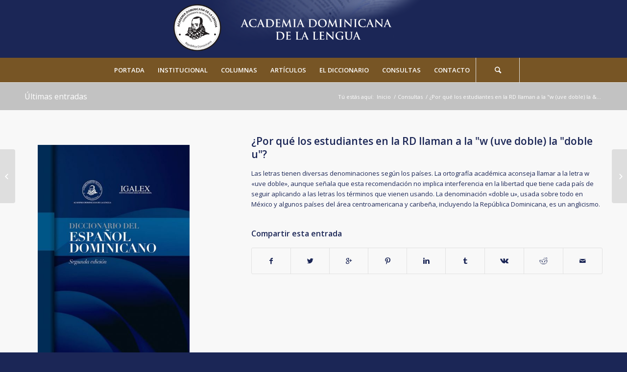

--- FILE ---
content_type: text/html; charset=UTF-8
request_url: https://academia.org.do/2015/01/02/por-que-los-estudiantes-en-la-rd-llaman-a-la-w-uve-doble-la-doble-u/
body_size: 14028
content:
<!DOCTYPE html>
<html lang="es" class="html_stretched responsive av-preloader-disabled av-default-lightbox  html_header_top html_logo_center html_bottom_nav_header html_menu_right html_large html_header_sticky html_header_shrinking_disabled html_mobile_menu_phone html_header_searchicon html_content_align_center html_header_unstick_top_disabled html_header_stretch html_minimal_header html_av-submenu-hidden html_av-submenu-display-hover html_av-overlay-side html_av-overlay-side-classic html_av-submenu-noclone html_entry_id_9181 av-no-preview html_text_menu_active ">
<head>
<meta charset="UTF-8" />
<meta name="robots" content="index, follow" />


<!-- mobile setting -->
<meta name="viewport" content="width=device-width, initial-scale=1, maximum-scale=1">

<!-- Scripts/CSS and wp_head hook -->
<title>¿Por qué los estudiantes en la RD llaman a la &quot;w (uve doble) la &quot;doble u&quot;? &#8211; Academia Dominicana de la Lengua</title>
<meta name='robots' content='max-image-preview:large' />
	<style>img:is([sizes="auto" i], [sizes^="auto," i]) { contain-intrinsic-size: 3000px 1500px }</style>
	<link rel="alternate" type="application/rss+xml" title="Academia Dominicana de la Lengua &raquo; Feed" href="https://academia.org.do/feed/" />
<link rel="alternate" type="application/rss+xml" title="Academia Dominicana de la Lengua &raquo; Feed de los comentarios" href="https://academia.org.do/comments/feed/" />
<link rel="alternate" type="application/rss+xml" title="Academia Dominicana de la Lengua &raquo; Comentario ¿Por qué los estudiantes en la RD llaman a la &quot;w (uve doble) la &quot;doble u&quot;? del feed" href="https://academia.org.do/2015/01/02/por-que-los-estudiantes-en-la-rd-llaman-a-la-w-uve-doble-la-doble-u/feed/" />

<!-- google webfont font replacement -->
<link rel='stylesheet' id='avia-google-webfont' href='//fonts.googleapis.com/css?family=Open+Sans:400,600' type='text/css' media='all'/> 
<script type="text/javascript">
/* <![CDATA[ */
window._wpemojiSettings = {"baseUrl":"https:\/\/s.w.org\/images\/core\/emoji\/16.0.1\/72x72\/","ext":".png","svgUrl":"https:\/\/s.w.org\/images\/core\/emoji\/16.0.1\/svg\/","svgExt":".svg","source":{"concatemoji":"https:\/\/academia.org.do\/wp-includes\/js\/wp-emoji-release.min.js?ver=6.8.3"}};
/*! This file is auto-generated */
!function(s,n){var o,i,e;function c(e){try{var t={supportTests:e,timestamp:(new Date).valueOf()};sessionStorage.setItem(o,JSON.stringify(t))}catch(e){}}function p(e,t,n){e.clearRect(0,0,e.canvas.width,e.canvas.height),e.fillText(t,0,0);var t=new Uint32Array(e.getImageData(0,0,e.canvas.width,e.canvas.height).data),a=(e.clearRect(0,0,e.canvas.width,e.canvas.height),e.fillText(n,0,0),new Uint32Array(e.getImageData(0,0,e.canvas.width,e.canvas.height).data));return t.every(function(e,t){return e===a[t]})}function u(e,t){e.clearRect(0,0,e.canvas.width,e.canvas.height),e.fillText(t,0,0);for(var n=e.getImageData(16,16,1,1),a=0;a<n.data.length;a++)if(0!==n.data[a])return!1;return!0}function f(e,t,n,a){switch(t){case"flag":return n(e,"\ud83c\udff3\ufe0f\u200d\u26a7\ufe0f","\ud83c\udff3\ufe0f\u200b\u26a7\ufe0f")?!1:!n(e,"\ud83c\udde8\ud83c\uddf6","\ud83c\udde8\u200b\ud83c\uddf6")&&!n(e,"\ud83c\udff4\udb40\udc67\udb40\udc62\udb40\udc65\udb40\udc6e\udb40\udc67\udb40\udc7f","\ud83c\udff4\u200b\udb40\udc67\u200b\udb40\udc62\u200b\udb40\udc65\u200b\udb40\udc6e\u200b\udb40\udc67\u200b\udb40\udc7f");case"emoji":return!a(e,"\ud83e\udedf")}return!1}function g(e,t,n,a){var r="undefined"!=typeof WorkerGlobalScope&&self instanceof WorkerGlobalScope?new OffscreenCanvas(300,150):s.createElement("canvas"),o=r.getContext("2d",{willReadFrequently:!0}),i=(o.textBaseline="top",o.font="600 32px Arial",{});return e.forEach(function(e){i[e]=t(o,e,n,a)}),i}function t(e){var t=s.createElement("script");t.src=e,t.defer=!0,s.head.appendChild(t)}"undefined"!=typeof Promise&&(o="wpEmojiSettingsSupports",i=["flag","emoji"],n.supports={everything:!0,everythingExceptFlag:!0},e=new Promise(function(e){s.addEventListener("DOMContentLoaded",e,{once:!0})}),new Promise(function(t){var n=function(){try{var e=JSON.parse(sessionStorage.getItem(o));if("object"==typeof e&&"number"==typeof e.timestamp&&(new Date).valueOf()<e.timestamp+604800&&"object"==typeof e.supportTests)return e.supportTests}catch(e){}return null}();if(!n){if("undefined"!=typeof Worker&&"undefined"!=typeof OffscreenCanvas&&"undefined"!=typeof URL&&URL.createObjectURL&&"undefined"!=typeof Blob)try{var e="postMessage("+g.toString()+"("+[JSON.stringify(i),f.toString(),p.toString(),u.toString()].join(",")+"));",a=new Blob([e],{type:"text/javascript"}),r=new Worker(URL.createObjectURL(a),{name:"wpTestEmojiSupports"});return void(r.onmessage=function(e){c(n=e.data),r.terminate(),t(n)})}catch(e){}c(n=g(i,f,p,u))}t(n)}).then(function(e){for(var t in e)n.supports[t]=e[t],n.supports.everything=n.supports.everything&&n.supports[t],"flag"!==t&&(n.supports.everythingExceptFlag=n.supports.everythingExceptFlag&&n.supports[t]);n.supports.everythingExceptFlag=n.supports.everythingExceptFlag&&!n.supports.flag,n.DOMReady=!1,n.readyCallback=function(){n.DOMReady=!0}}).then(function(){return e}).then(function(){var e;n.supports.everything||(n.readyCallback(),(e=n.source||{}).concatemoji?t(e.concatemoji):e.wpemoji&&e.twemoji&&(t(e.twemoji),t(e.wpemoji)))}))}((window,document),window._wpemojiSettings);
/* ]]> */
</script>
<style id='wp-emoji-styles-inline-css' type='text/css'>

	img.wp-smiley, img.emoji {
		display: inline !important;
		border: none !important;
		box-shadow: none !important;
		height: 1em !important;
		width: 1em !important;
		margin: 0 0.07em !important;
		vertical-align: -0.1em !important;
		background: none !important;
		padding: 0 !important;
	}
</style>
<link rel='stylesheet' id='wp-block-library-css' href='https://academia.org.do/wp-includes/css/dist/block-library/style.min.css?ver=6.8.3' type='text/css' media='all' />
<style id='classic-theme-styles-inline-css' type='text/css'>
/*! This file is auto-generated */
.wp-block-button__link{color:#fff;background-color:#32373c;border-radius:9999px;box-shadow:none;text-decoration:none;padding:calc(.667em + 2px) calc(1.333em + 2px);font-size:1.125em}.wp-block-file__button{background:#32373c;color:#fff;text-decoration:none}
</style>
<style id='global-styles-inline-css' type='text/css'>
:root{--wp--preset--aspect-ratio--square: 1;--wp--preset--aspect-ratio--4-3: 4/3;--wp--preset--aspect-ratio--3-4: 3/4;--wp--preset--aspect-ratio--3-2: 3/2;--wp--preset--aspect-ratio--2-3: 2/3;--wp--preset--aspect-ratio--16-9: 16/9;--wp--preset--aspect-ratio--9-16: 9/16;--wp--preset--color--black: #000000;--wp--preset--color--cyan-bluish-gray: #abb8c3;--wp--preset--color--white: #ffffff;--wp--preset--color--pale-pink: #f78da7;--wp--preset--color--vivid-red: #cf2e2e;--wp--preset--color--luminous-vivid-orange: #ff6900;--wp--preset--color--luminous-vivid-amber: #fcb900;--wp--preset--color--light-green-cyan: #7bdcb5;--wp--preset--color--vivid-green-cyan: #00d084;--wp--preset--color--pale-cyan-blue: #8ed1fc;--wp--preset--color--vivid-cyan-blue: #0693e3;--wp--preset--color--vivid-purple: #9b51e0;--wp--preset--gradient--vivid-cyan-blue-to-vivid-purple: linear-gradient(135deg,rgba(6,147,227,1) 0%,rgb(155,81,224) 100%);--wp--preset--gradient--light-green-cyan-to-vivid-green-cyan: linear-gradient(135deg,rgb(122,220,180) 0%,rgb(0,208,130) 100%);--wp--preset--gradient--luminous-vivid-amber-to-luminous-vivid-orange: linear-gradient(135deg,rgba(252,185,0,1) 0%,rgba(255,105,0,1) 100%);--wp--preset--gradient--luminous-vivid-orange-to-vivid-red: linear-gradient(135deg,rgba(255,105,0,1) 0%,rgb(207,46,46) 100%);--wp--preset--gradient--very-light-gray-to-cyan-bluish-gray: linear-gradient(135deg,rgb(238,238,238) 0%,rgb(169,184,195) 100%);--wp--preset--gradient--cool-to-warm-spectrum: linear-gradient(135deg,rgb(74,234,220) 0%,rgb(151,120,209) 20%,rgb(207,42,186) 40%,rgb(238,44,130) 60%,rgb(251,105,98) 80%,rgb(254,248,76) 100%);--wp--preset--gradient--blush-light-purple: linear-gradient(135deg,rgb(255,206,236) 0%,rgb(152,150,240) 100%);--wp--preset--gradient--blush-bordeaux: linear-gradient(135deg,rgb(254,205,165) 0%,rgb(254,45,45) 50%,rgb(107,0,62) 100%);--wp--preset--gradient--luminous-dusk: linear-gradient(135deg,rgb(255,203,112) 0%,rgb(199,81,192) 50%,rgb(65,88,208) 100%);--wp--preset--gradient--pale-ocean: linear-gradient(135deg,rgb(255,245,203) 0%,rgb(182,227,212) 50%,rgb(51,167,181) 100%);--wp--preset--gradient--electric-grass: linear-gradient(135deg,rgb(202,248,128) 0%,rgb(113,206,126) 100%);--wp--preset--gradient--midnight: linear-gradient(135deg,rgb(2,3,129) 0%,rgb(40,116,252) 100%);--wp--preset--font-size--small: 13px;--wp--preset--font-size--medium: 20px;--wp--preset--font-size--large: 36px;--wp--preset--font-size--x-large: 42px;--wp--preset--spacing--20: 0.44rem;--wp--preset--spacing--30: 0.67rem;--wp--preset--spacing--40: 1rem;--wp--preset--spacing--50: 1.5rem;--wp--preset--spacing--60: 2.25rem;--wp--preset--spacing--70: 3.38rem;--wp--preset--spacing--80: 5.06rem;--wp--preset--shadow--natural: 6px 6px 9px rgba(0, 0, 0, 0.2);--wp--preset--shadow--deep: 12px 12px 50px rgba(0, 0, 0, 0.4);--wp--preset--shadow--sharp: 6px 6px 0px rgba(0, 0, 0, 0.2);--wp--preset--shadow--outlined: 6px 6px 0px -3px rgba(255, 255, 255, 1), 6px 6px rgba(0, 0, 0, 1);--wp--preset--shadow--crisp: 6px 6px 0px rgba(0, 0, 0, 1);}:where(.is-layout-flex){gap: 0.5em;}:where(.is-layout-grid){gap: 0.5em;}body .is-layout-flex{display: flex;}.is-layout-flex{flex-wrap: wrap;align-items: center;}.is-layout-flex > :is(*, div){margin: 0;}body .is-layout-grid{display: grid;}.is-layout-grid > :is(*, div){margin: 0;}:where(.wp-block-columns.is-layout-flex){gap: 2em;}:where(.wp-block-columns.is-layout-grid){gap: 2em;}:where(.wp-block-post-template.is-layout-flex){gap: 1.25em;}:where(.wp-block-post-template.is-layout-grid){gap: 1.25em;}.has-black-color{color: var(--wp--preset--color--black) !important;}.has-cyan-bluish-gray-color{color: var(--wp--preset--color--cyan-bluish-gray) !important;}.has-white-color{color: var(--wp--preset--color--white) !important;}.has-pale-pink-color{color: var(--wp--preset--color--pale-pink) !important;}.has-vivid-red-color{color: var(--wp--preset--color--vivid-red) !important;}.has-luminous-vivid-orange-color{color: var(--wp--preset--color--luminous-vivid-orange) !important;}.has-luminous-vivid-amber-color{color: var(--wp--preset--color--luminous-vivid-amber) !important;}.has-light-green-cyan-color{color: var(--wp--preset--color--light-green-cyan) !important;}.has-vivid-green-cyan-color{color: var(--wp--preset--color--vivid-green-cyan) !important;}.has-pale-cyan-blue-color{color: var(--wp--preset--color--pale-cyan-blue) !important;}.has-vivid-cyan-blue-color{color: var(--wp--preset--color--vivid-cyan-blue) !important;}.has-vivid-purple-color{color: var(--wp--preset--color--vivid-purple) !important;}.has-black-background-color{background-color: var(--wp--preset--color--black) !important;}.has-cyan-bluish-gray-background-color{background-color: var(--wp--preset--color--cyan-bluish-gray) !important;}.has-white-background-color{background-color: var(--wp--preset--color--white) !important;}.has-pale-pink-background-color{background-color: var(--wp--preset--color--pale-pink) !important;}.has-vivid-red-background-color{background-color: var(--wp--preset--color--vivid-red) !important;}.has-luminous-vivid-orange-background-color{background-color: var(--wp--preset--color--luminous-vivid-orange) !important;}.has-luminous-vivid-amber-background-color{background-color: var(--wp--preset--color--luminous-vivid-amber) !important;}.has-light-green-cyan-background-color{background-color: var(--wp--preset--color--light-green-cyan) !important;}.has-vivid-green-cyan-background-color{background-color: var(--wp--preset--color--vivid-green-cyan) !important;}.has-pale-cyan-blue-background-color{background-color: var(--wp--preset--color--pale-cyan-blue) !important;}.has-vivid-cyan-blue-background-color{background-color: var(--wp--preset--color--vivid-cyan-blue) !important;}.has-vivid-purple-background-color{background-color: var(--wp--preset--color--vivid-purple) !important;}.has-black-border-color{border-color: var(--wp--preset--color--black) !important;}.has-cyan-bluish-gray-border-color{border-color: var(--wp--preset--color--cyan-bluish-gray) !important;}.has-white-border-color{border-color: var(--wp--preset--color--white) !important;}.has-pale-pink-border-color{border-color: var(--wp--preset--color--pale-pink) !important;}.has-vivid-red-border-color{border-color: var(--wp--preset--color--vivid-red) !important;}.has-luminous-vivid-orange-border-color{border-color: var(--wp--preset--color--luminous-vivid-orange) !important;}.has-luminous-vivid-amber-border-color{border-color: var(--wp--preset--color--luminous-vivid-amber) !important;}.has-light-green-cyan-border-color{border-color: var(--wp--preset--color--light-green-cyan) !important;}.has-vivid-green-cyan-border-color{border-color: var(--wp--preset--color--vivid-green-cyan) !important;}.has-pale-cyan-blue-border-color{border-color: var(--wp--preset--color--pale-cyan-blue) !important;}.has-vivid-cyan-blue-border-color{border-color: var(--wp--preset--color--vivid-cyan-blue) !important;}.has-vivid-purple-border-color{border-color: var(--wp--preset--color--vivid-purple) !important;}.has-vivid-cyan-blue-to-vivid-purple-gradient-background{background: var(--wp--preset--gradient--vivid-cyan-blue-to-vivid-purple) !important;}.has-light-green-cyan-to-vivid-green-cyan-gradient-background{background: var(--wp--preset--gradient--light-green-cyan-to-vivid-green-cyan) !important;}.has-luminous-vivid-amber-to-luminous-vivid-orange-gradient-background{background: var(--wp--preset--gradient--luminous-vivid-amber-to-luminous-vivid-orange) !important;}.has-luminous-vivid-orange-to-vivid-red-gradient-background{background: var(--wp--preset--gradient--luminous-vivid-orange-to-vivid-red) !important;}.has-very-light-gray-to-cyan-bluish-gray-gradient-background{background: var(--wp--preset--gradient--very-light-gray-to-cyan-bluish-gray) !important;}.has-cool-to-warm-spectrum-gradient-background{background: var(--wp--preset--gradient--cool-to-warm-spectrum) !important;}.has-blush-light-purple-gradient-background{background: var(--wp--preset--gradient--blush-light-purple) !important;}.has-blush-bordeaux-gradient-background{background: var(--wp--preset--gradient--blush-bordeaux) !important;}.has-luminous-dusk-gradient-background{background: var(--wp--preset--gradient--luminous-dusk) !important;}.has-pale-ocean-gradient-background{background: var(--wp--preset--gradient--pale-ocean) !important;}.has-electric-grass-gradient-background{background: var(--wp--preset--gradient--electric-grass) !important;}.has-midnight-gradient-background{background: var(--wp--preset--gradient--midnight) !important;}.has-small-font-size{font-size: var(--wp--preset--font-size--small) !important;}.has-medium-font-size{font-size: var(--wp--preset--font-size--medium) !important;}.has-large-font-size{font-size: var(--wp--preset--font-size--large) !important;}.has-x-large-font-size{font-size: var(--wp--preset--font-size--x-large) !important;}
:where(.wp-block-post-template.is-layout-flex){gap: 1.25em;}:where(.wp-block-post-template.is-layout-grid){gap: 1.25em;}
:where(.wp-block-columns.is-layout-flex){gap: 2em;}:where(.wp-block-columns.is-layout-grid){gap: 2em;}
:root :where(.wp-block-pullquote){font-size: 1.5em;line-height: 1.6;}
</style>
<link rel='stylesheet' id='avia-grid-css' href='https://academia.org.do/wp-content/themes/academia/css/grid.css?ver=4.2' type='text/css' media='all' />
<link rel='stylesheet' id='avia-base-css' href='https://academia.org.do/wp-content/themes/academia/css/base.css?ver=4.2' type='text/css' media='all' />
<link rel='stylesheet' id='avia-layout-css' href='https://academia.org.do/wp-content/themes/academia/css/layout.css?ver=4.2' type='text/css' media='all' />
<link rel='stylesheet' id='avia-scs-css' href='https://academia.org.do/wp-content/themes/academia/css/shortcodes.css?ver=4.2' type='text/css' media='all' />
<link rel='stylesheet' id='avia-popup-css-css' href='https://academia.org.do/wp-content/themes/academia/js/aviapopup/magnific-popup.css?ver=4.2' type='text/css' media='screen' />
<link rel='stylesheet' id='avia-print-css' href='https://academia.org.do/wp-content/themes/academia/css/print.css?ver=4.2' type='text/css' media='print' />
<link rel='stylesheet' id='avia-dynamic-css' href='https://academia.org.do/wp-content/uploads/dynamic_avia/academia.css?ver=5aa80a300165d' type='text/css' media='all' />
<link rel='stylesheet' id='avia-custom-css' href='https://academia.org.do/wp-content/themes/academia/css/custom.css?ver=4.2' type='text/css' media='all' />
<link rel='stylesheet' id='timeline-twitter-feed-frontend-css' href='https://academia.org.do/wp-content/plugins/timeline-twitter-feed/res/css/timeline-twitter-feed-frontend.css?ver=1.3' type='text/css' media='all' />
<script type="text/javascript" src="https://academia.org.do/wp-includes/js/jquery/jquery.min.js?ver=3.7.1" id="jquery-core-js"></script>
<script type="text/javascript" src="https://academia.org.do/wp-includes/js/jquery/jquery-migrate.min.js?ver=3.4.1" id="jquery-migrate-js"></script>
<script type="text/javascript" src="https://academia.org.do/wp-content/themes/academia/js/avia-compat.js?ver=4.2" id="avia-compat-js"></script>
<link rel="https://api.w.org/" href="https://academia.org.do/wp-json/" /><link rel="alternate" title="JSON" type="application/json" href="https://academia.org.do/wp-json/wp/v2/posts/9181" /><link rel="EditURI" type="application/rsd+xml" title="RSD" href="https://academia.org.do/xmlrpc.php?rsd" />
<meta name="generator" content="WordPress 6.8.3" />
<link rel="canonical" href="https://academia.org.do/2015/01/02/por-que-los-estudiantes-en-la-rd-llaman-a-la-w-uve-doble-la-doble-u/" />
<link rel='shortlink' href='https://academia.org.do/?p=9181' />
<link rel="alternate" title="oEmbed (JSON)" type="application/json+oembed" href="https://academia.org.do/wp-json/oembed/1.0/embed?url=https%3A%2F%2Facademia.org.do%2F2015%2F01%2F02%2Fpor-que-los-estudiantes-en-la-rd-llaman-a-la-w-uve-doble-la-doble-u%2F" />
<link rel="alternate" title="oEmbed (XML)" type="text/xml+oembed" href="https://academia.org.do/wp-json/oembed/1.0/embed?url=https%3A%2F%2Facademia.org.do%2F2015%2F01%2F02%2Fpor-que-los-estudiantes-en-la-rd-llaman-a-la-w-uve-doble-la-doble-u%2F&#038;format=xml" />
<!-- Stream WordPress user activity plugin v3.9.3 -->
<script type="text/javascript">!function(d,s,id){var js,fjs=d.getElementsByTagName(s)[0];if(!d.getElementById(id)){js=d.createElement(s);js.id=id;js.src="//platform.twitter.com/widgets.js";fjs.parentNode.insertBefore(js,fjs);}}(document,"script","twitter-wjs");</script><link rel="profile" href="http://gmpg.org/xfn/11" />
<link rel="alternate" type="application/rss+xml" title="Academia Dominicana de la Lengua RSS2 Feed" href="https://academia.org.do/feed/" />
<link rel="pingback" href="https://academia.org.do/xmlrpc.php" />
<!--[if lt IE 9]><script src="https://academia.org.do/wp-content/themes/academia/js/html5shiv.js"></script><![endif]-->



<!--
Debugging Info for Theme support: 

Theme: Academia
Version: 4.2
Installed: academia
AviaFramework Version: 4.6
AviaBuilder Version: 0.9.5
ML:1024-PU:62-PLA:9
WP:6.8.3
Updates: disabled
-->

<style type='text/css'>
@font-face {font-family: 'entypo-fontello'; font-weight: normal; font-style: normal;
src: url('https://academia.org.do/wp-content/themes/academia/config-templatebuilder/avia-template-builder/assets/fonts/entypo-fontello.eot?v=3');
src: url('https://academia.org.do/wp-content/themes/academia/config-templatebuilder/avia-template-builder/assets/fonts/entypo-fontello.eot?v=3#iefix') format('embedded-opentype'), 
url('https://academia.org.do/wp-content/themes/academia/config-templatebuilder/avia-template-builder/assets/fonts/entypo-fontello.woff?v=3') format('woff'), 
url('https://academia.org.do/wp-content/themes/academia/config-templatebuilder/avia-template-builder/assets/fonts/entypo-fontello.ttf?v=3') format('truetype'), 
url('https://academia.org.do/wp-content/themes/academia/config-templatebuilder/avia-template-builder/assets/fonts/entypo-fontello.svg?v=3#entypo-fontello') format('svg');
} #top .avia-font-entypo-fontello, body .avia-font-entypo-fontello, html body [data-av_iconfont='entypo-fontello']:before{ font-family: 'entypo-fontello'; }
</style>
</head>


<body id="top" class="wp-singular post-template-default single single-post postid-9181 single-format-standard wp-theme-academia stretched open_sans no_sidebar_border do-etfw" itemscope="itemscope" itemtype="https://schema.org/WebPage" >

	
	
<header id='header' class='all_colors header_color dark_bg_color  av_header_top av_logo_center av_bottom_nav_header av_menu_right av_large av_header_sticky av_header_shrinking_disabled av_header_stretch av_mobile_menu_phone av_header_searchicon av_header_unstick_top_disabled av_seperator_big_border av_minimal_header'  role="banner" itemscope="itemscope" itemtype="https://schema.org/WPHeader" >

		<div  id='header_main' class='container_wrap container_wrap_logo'><p style="overflow: auto; position: fixed; height: 0pt; width: 0pt">			
	
        <div class='container av-logo-container'><div class='inner-container'><span class='logo'><a href='https://academia.org.do/'><img height='100' width='300' src='https://academia.org.do/wp-content/uploads/2018/01/headeracadamia64.png' alt='Academia Dominicana de la Lengua' /></a></span></div></div><div id='header_main_alternate' class='container_wrap'><div class='container'><nav class='main_menu' data-selectname='Selecciona una página'  role="navigation" itemscope="itemscope" itemtype="https://schema.org/SiteNavigationElement" ><div class="avia-menu av-main-nav-wrap"><ul id="avia-menu" class="menu av-main-nav"><li id="menu-item-25" class="menu-item menu-item-type-post_type menu-item-object-page menu-item-home menu-item-top-level menu-item-top-level-1"><a href="https://academia.org.do/" itemprop="url"><span class="avia-bullet"></span><span class="avia-menu-text">PORTADA</span><span class="avia-menu-fx"><span class="avia-arrow-wrap"><span class="avia-arrow"></span></span></span></a></li>
<li id="menu-item-11727" class="menu-item menu-item-type-custom menu-item-object-custom menu-item-has-children menu-item-mega-parent  menu-item-top-level menu-item-top-level-2"><a href="#" itemprop="url"><span class="avia-bullet"></span><span class="avia-menu-text">INSTITUCIONAL</span><span class="avia-menu-fx"><span class="avia-arrow-wrap"><span class="avia-arrow"></span></span></span></a>
<div class='avia_mega_div avia_mega6 twelve units'>

<ul class="sub-menu">
	<li id="menu-item-11716" class="menu-item menu-item-type-post_type menu-item-object-page avia_mega_menu_columns_6 three units  avia_mega_menu_columns_first"><span class='mega_menu_title heading-color av-special-font'><a href='https://academia.org.do/historia/'>Historia</a></span></li>
	<li id="menu-item-11752" class="menu-item menu-item-type-post_type menu-item-object-page avia_mega_menu_columns_6 three units "><span class='mega_menu_title heading-color av-special-font'><a href='https://academia.org.do/institucional/fundadores/'>Fundadores</a></span></li>
	<li id="menu-item-11753" class="menu-item menu-item-type-post_type menu-item-object-page avia_mega_menu_columns_6 three units "><span class='mega_menu_title heading-color av-special-font'><a href='https://academia.org.do/institucional/sucesion-academica/'>Sucesión académica</a></span></li>
	<li id="menu-item-11754" class="menu-item menu-item-type-post_type menu-item-object-page avia_mega_menu_columns_6 three units "><span class='mega_menu_title heading-color av-special-font'><a href='https://academia.org.do/director-de-la-academia/'>Director de la Academia</a></span></li>
	<li id="menu-item-11755" class="menu-item menu-item-type-post_type menu-item-object-page avia_mega_menu_columns_6 three units "><span class='mega_menu_title heading-color av-special-font'><a href='https://academia.org.do/institucional/miembros-de-numero/'>Miembros de número (por antigüedad)</a></span></li>
	<li id="menu-item-11756" class="menu-item menu-item-type-post_type menu-item-object-page avia_mega_menu_columns_6 three units avia_mega_menu_columns_last"><span class='mega_menu_title heading-color av-special-font'><a href='https://academia.org.do/institucional/miembros-correspondientes/'>Miembros correspondientes</a></span></li>

</ul><ul class="sub-menu avia_mega_hr">
	<li id="menu-item-11757" class="menu-item menu-item-type-post_type menu-item-object-page avia_mega_menu_columns_1 three units avia_mega_menu_columns_last avia_mega_menu_columns_first"><span class='mega_menu_title heading-color av-special-font'><a href='https://academia.org.do/patrocinio/'>Patrocinio</a></span></li>
</ul>

</div>
</li>
<li id="menu-item-11728" class="menu-item menu-item-type-custom menu-item-object-custom menu-item-has-children menu-item-mega-parent  menu-item-top-level menu-item-top-level-3"><a href="#" itemprop="url"><span class="avia-bullet"></span><span class="avia-menu-text">COLUMNAS</span><span class="avia-menu-fx"><span class="avia-arrow-wrap"><span class="avia-arrow"></span></span></span></a>
<div class='avia_mega_div avia_mega4 twelve units'>

<ul class="sub-menu">
	<li id="menu-item-11703" class="menu-item menu-item-type-taxonomy menu-item-object-category avia_mega_menu_columns_4 three units  avia_mega_menu_columns_first"><span class='mega_menu_title heading-color av-special-font'><a href='https://academia.org.do/category/de-palabra-en-palabra/'>De palabra en palabra</a></span></li>
	<li id="menu-item-11704" class="menu-item menu-item-type-taxonomy menu-item-object-category avia_mega_menu_columns_4 three units "><span class='mega_menu_title heading-color av-special-font'><a href='https://academia.org.do/category/nuestro-idioma/'>Nuestro idioma</a></span></li>
	<li id="menu-item-11705" class="menu-item menu-item-type-taxonomy menu-item-object-category avia_mega_menu_columns_4 three units "><span class='mega_menu_title heading-color av-special-font'><a href='https://academia.org.do/category/ene-voces-del-espanol/'>Eñe &#8211; voces del español</a></span></li>
	<li id="menu-item-11706" class="menu-item menu-item-type-taxonomy menu-item-object-category avia_mega_menu_columns_4 three units avia_mega_menu_columns_last"><span class='mega_menu_title heading-color av-special-font'><a href='https://academia.org.do/category/ortoescritura/'>Ortoescritura</a></span></li>
</ul>

</div>
</li>
<li id="menu-item-11696" class="menu-item menu-item-type-taxonomy menu-item-object-category menu-item-top-level menu-item-top-level-4"><a href="https://academia.org.do/category/articulos/" itemprop="url"><span class="avia-bullet"></span><span class="avia-menu-text">ARTÍCULOS</span><span class="avia-menu-fx"><span class="avia-arrow-wrap"><span class="avia-arrow"></span></span></span></a></li>
<li id="menu-item-11758" class="menu-item menu-item-type-post_type menu-item-object-page menu-item-has-children menu-item-mega-parent  menu-item-top-level menu-item-top-level-5"><a href="https://academia.org.do/consultas/" itemprop="url"><span class="avia-bullet"></span><span class="avia-menu-text">EL DICCIONARIO</span><span class="avia-menu-fx"><span class="avia-arrow-wrap"><span class="avia-arrow"></span></span></span></a>
<div class='avia_mega_div avia_mega3 nine units'>

<ul class="sub-menu">
	<li id="menu-item-11759" class="menu-item menu-item-type-post_type menu-item-object-page avia_mega_menu_columns_3 three units  avia_mega_menu_columns_first"><span class='mega_menu_title heading-color av-special-font'><a href='https://academia.org.do/consultas/historia/'>Historia</a></span></li>
	<li id="menu-item-11761" class="menu-item menu-item-type-post_type menu-item-object-page avia_mega_menu_columns_3 three units "><span class='mega_menu_title heading-color av-special-font'><a href='https://academia.org.do/consultas/presentacion/'>Presentación</a></span></li>
	<li id="menu-item-11760" class="menu-item menu-item-type-post_type menu-item-object-page avia_mega_menu_columns_3 three units avia_mega_menu_columns_last"><span class='mega_menu_title heading-color av-special-font'><a href='https://academia.org.do/consultas/noticias/'>Noticias</a></span></li>
</ul>

</div>
</li>
<li id="menu-item-11695" class="menu-item menu-item-type-taxonomy menu-item-object-category current-post-ancestor current-menu-parent current-post-parent menu-item-top-level menu-item-top-level-6"><a href="https://academia.org.do/category/consultas-2/" itemprop="url"><span class="avia-bullet"></span><span class="avia-menu-text">CONSULTAS</span><span class="avia-menu-fx"><span class="avia-arrow-wrap"><span class="avia-arrow"></span></span></span></a></li>
<li id="menu-item-11751" class="menu-item menu-item-type-post_type menu-item-object-page menu-item-top-level menu-item-top-level-7"><a href="https://academia.org.do/contacto/" itemprop="url"><span class="avia-bullet"></span><span class="avia-menu-text">CONTACTO</span><span class="avia-menu-fx"><span class="avia-arrow-wrap"><span class="avia-arrow"></span></span></span></a></li>
<li id="menu-item-search" class="noMobile menu-item menu-item-search-dropdown menu-item-avia-special">
							<a href="?s=" data-avia-search-tooltip="

&lt;form action=&quot;https://academia.org.do/&quot; id=&quot;searchform&quot; method=&quot;get&quot; class=&quot;&quot;&gt;
	&lt;div&gt;
		&lt;input type=&quot;submit&quot; value=&quot;&quot; id=&quot;searchsubmit&quot; class=&quot;button avia-font-entypo-fontello&quot; /&gt;
		&lt;input type=&quot;text&quot; id=&quot;s&quot; name=&quot;s&quot; value=&quot;&quot; placeholder='Buscar' /&gt;
			&lt;/div&gt;
&lt;/form&gt;" aria-hidden='true' data-av_icon='' data-av_iconfont='entypo-fontello'><span class="avia_hidden_link_text">Buscar</span></a>
	        		   </li><li class="av-burger-menu-main menu-item-avia-special ">
	        			<a href="#">
							<span class="av-hamburger av-hamburger--spin av-js-hamburger">
					        <span class="av-hamburger-box">
						          <span class="av-hamburger-inner"></span>
						          <strong>Menú</strong>
					        </span>
							</span>
						</a>
	        		   </li></ul></div></nav></div> </div> 
		<!-- end container_wrap-->
		</div>
		
		<div class='header_bg'></div>

<!-- end header -->
</header>		
	<div id='main' class='all_colors' data-scroll-offset='116'>
	<div class='stretch_full container_wrap alternate_color light_bg_color title_container'><div class='container'><strong class='main-title entry-title'><a href='https://academia.org.do/' rel='bookmark' title='Enlace permanente: Últimas entradas'  itemprop="headline" >Últimas entradas</a></strong><div class="breadcrumb breadcrumbs avia-breadcrumbs"><div class="breadcrumb-trail" xmlns:v="https://rdf.data-vocabulary.org/#"><span class="trail-before"><span class="breadcrumb-title">Tú estás aquí:</span></span> <a href="https://academia.org.do" title="Academia Dominicana de la Lengua" rel="home" class="trail-begin">Inicio</a> <span class="sep">/</span> <span><a rel="v:url" property="v:title" href="https://academia.org.do/category/consultas-2/">Consultas</a></span> <span class="sep">/</span> <span class="trail-end">¿Por qué los estudiantes en la RD llaman a la &quot;w (uve doble) la &...</span></div></div></div></div>
		<div class='container_wrap container_wrap_first main_color sidebar_left'>

			<div class='container template-blog template-single-blog '>

				<main class='content units av-content-small  av-blog-meta-author-disabled av-blog-meta-comments-disabled av-blog-meta-category-disabled av-blog-meta-date-disabled av-blog-meta-html-info-disabled av-blog-meta-tag-disabled'  role="main" itemscope="itemscope" itemtype="https://schema.org/Blog" >

                    <article class='post-entry post-entry-type-standard post-entry-9181 post-loop-1 post-parity-odd post-entry-last single-big  post-9181 post type-post status-publish format-standard hentry category-consultas-2'  itemscope="itemscope" itemtype="https://schema.org/BlogPosting" itemprop="blogPost" ><div class='blog-meta'></div><div class='entry-content-wrapper clearfix standard-content'><header class="entry-content-header"><h1 class='post-title entry-title'  itemprop="headline" >	<a href='https://academia.org.do/2015/01/02/por-que-los-estudiantes-en-la-rd-llaman-a-la-w-uve-doble-la-doble-u/' rel='bookmark' title='Enlace permanente: ¿Por qué los estudiantes en la RD llaman a la &quot;w (uve doble) la &quot;doble u&quot;?'>¿Por qué los estudiantes en la RD llaman a la &quot;w (uve doble) la &quot;doble u&quot;?			<span class='post-format-icon minor-meta'></span>	</a></h1><span class='post-meta-infos'><time class='date-container minor-meta updated' >enero 2, 2015</time><span class='text-sep text-sep-date'>/</span><span class="blog-categories minor-meta">en <a href="https://academia.org.do/category/consultas-2/" rel="tag">Consultas</a> </span><span class="text-sep text-sep-cat">/</span><span class="blog-author minor-meta">por <span class="entry-author-link" ><span class="vcard author"><span class="fn"><a href="https://academia.org.do/author/fguzman/" title="Entradas de fguzman" rel="author">fguzman</a></span></span></span></span></span></header><div class="entry-content"  itemprop="text" ><p>Las letras tienen diversas denominaciones según los países. La ortografía académica aconseja llamar a la letra w «uve doble», aunque señala que esta recomendación no implica interferencia en la libertad que tiene cada país de seguir aplicando a las letras los términos que vienen usando. La denominación «doble u», usada sobre todo en México y algunos países del área centroamericana y caribeña, incluyendo la República Dominicana, es un anglicismo.</p>
</div><footer class="entry-footer"><div class='av-share-box'><h5 class='av-share-link-description'>Compartir esta entrada</h5><ul class='av-share-box-list noLightbox'><li class='av-share-link av-social-link-facebook' ><a target='_blank' href='http://www.facebook.com/sharer.php?u=https://academia.org.do/2015/01/02/por-que-los-estudiantes-en-la-rd-llaman-a-la-w-uve-doble-la-doble-u/&amp;t=%C2%BFPor%20qu%C3%A9%20los%20estudiantes%20en%20la%20RD%20llaman%20a%20la%20%22w%20%28uve%20doble%29%20la%20%22doble%20u%22%3F' aria-hidden='true' data-av_icon='' data-av_iconfont='entypo-fontello' title='' data-avia-related-tooltip='Compartir en Facebook'><span class='avia_hidden_link_text'>Compartir en Facebook</span></a></li><li class='av-share-link av-social-link-twitter' ><a target='_blank' href='https://twitter.com/share?text=%C2%BFPor%20qu%C3%A9%20los%20estudiantes%20en%20la%20RD%20llaman%20a%20la%20%22w%20%28uve%20doble%29%20la%20%22doble%20u%22%3F&url=https://academia.org.do/?p=9181' aria-hidden='true' data-av_icon='' data-av_iconfont='entypo-fontello' title='' data-avia-related-tooltip='Compartir en Twitter'><span class='avia_hidden_link_text'>Compartir en Twitter</span></a></li><li class='av-share-link av-social-link-gplus' ><a target='_blank' href='https://plus.google.com/share?url=https://academia.org.do/2015/01/02/por-que-los-estudiantes-en-la-rd-llaman-a-la-w-uve-doble-la-doble-u/' aria-hidden='true' data-av_icon='' data-av_iconfont='entypo-fontello' title='' data-avia-related-tooltip='Compartir en Google+'><span class='avia_hidden_link_text'>Compartir en Google+</span></a></li><li class='av-share-link av-social-link-pinterest' ><a target='_blank' href='http://pinterest.com/pin/create/button/?url=https%3A%2F%2Facademia.org.do%2F2015%2F01%2F02%2Fpor-que-los-estudiantes-en-la-rd-llaman-a-la-w-uve-doble-la-doble-u%2F&amp;description=%C2%BFPor%20qu%C3%A9%20los%20estudiantes%20en%20la%20RD%20llaman%20a%20la%20%22w%20%28uve%20doble%29%20la%20%22doble%20u%22%3F&amp;media=' aria-hidden='true' data-av_icon='' data-av_iconfont='entypo-fontello' title='' data-avia-related-tooltip='Compartir en Pinterest'><span class='avia_hidden_link_text'>Compartir en Pinterest</span></a></li><li class='av-share-link av-social-link-linkedin' ><a target='_blank' href='http://linkedin.com/shareArticle?mini=true&amp;title=%C2%BFPor%20qu%C3%A9%20los%20estudiantes%20en%20la%20RD%20llaman%20a%20la%20%22w%20%28uve%20doble%29%20la%20%22doble%20u%22%3F&amp;url=https://academia.org.do/2015/01/02/por-que-los-estudiantes-en-la-rd-llaman-a-la-w-uve-doble-la-doble-u/' aria-hidden='true' data-av_icon='' data-av_iconfont='entypo-fontello' title='' data-avia-related-tooltip='Compartir en Linkedin'><span class='avia_hidden_link_text'>Compartir en Linkedin</span></a></li><li class='av-share-link av-social-link-tumblr' ><a target='_blank' href='http://www.tumblr.com/share/link?url=https%3A%2F%2Facademia.org.do%2F2015%2F01%2F02%2Fpor-que-los-estudiantes-en-la-rd-llaman-a-la-w-uve-doble-la-doble-u%2F&amp;name=%C2%BFPor%20qu%C3%A9%20los%20estudiantes%20en%20la%20RD%20llaman%20a%20la%20%22w%20%28uve%20doble%29%20la%20%22doble%20u%22%3F&amp;description=Las%20letras%20tienen%20diversas%20denominaciones%20seg%C3%BAn%20los%20pa%C3%ADses.%20La%20ortograf%C3%ADa%20acad%C3%A9mica%20aconseja%20llamar%20a%20la%20letra%20w%20%C2%ABuve%20doble%C2%BB%2C%20aunque%20se%C3%B1ala%20que%20esta%20recomendaci%C3%B3n%20no%20implica%20interferencia%20en%20la%20libertad%20que%20tiene%20cada%20pa%C3%ADs%20de%20seguir%20aplicando%20a%20las%20letras%20los%20t%C3%A9rminos%20que%20vienen%20usando.%20La%20denominaci%C3%B3n%20%C2%ABdoble%20u%C2%BB%2C%20usada%20sobre%20todo%20en%20M%C3%A9xico%20y%20%5B%E2%80%A6%5D' aria-hidden='true' data-av_icon='' data-av_iconfont='entypo-fontello' title='' data-avia-related-tooltip='Compartir en Tumblr'><span class='avia_hidden_link_text'>Compartir en Tumblr</span></a></li><li class='av-share-link av-social-link-vk' ><a target='_blank' href='http://vk.com/share.php?url=https://academia.org.do/2015/01/02/por-que-los-estudiantes-en-la-rd-llaman-a-la-w-uve-doble-la-doble-u/' aria-hidden='true' data-av_icon='' data-av_iconfont='entypo-fontello' title='' data-avia-related-tooltip='Compartir en Vk'><span class='avia_hidden_link_text'>Compartir en Vk</span></a></li><li class='av-share-link av-social-link-reddit' ><a target='_blank' href='http://reddit.com/submit?url=https://academia.org.do/2015/01/02/por-que-los-estudiantes-en-la-rd-llaman-a-la-w-uve-doble-la-doble-u/&amp;title=%C2%BFPor%20qu%C3%A9%20los%20estudiantes%20en%20la%20RD%20llaman%20a%20la%20%22w%20%28uve%20doble%29%20la%20%22doble%20u%22%3F' aria-hidden='true' data-av_icon='' data-av_iconfont='entypo-fontello' title='' data-avia-related-tooltip='Compartir en Reddit'><span class='avia_hidden_link_text'>Compartir en Reddit</span></a></li><li class='av-share-link av-social-link-mail' ><a  href='mailto:?subject=%C2%BFPor%20qu%C3%A9%20los%20estudiantes%20en%20la%20RD%20llaman%20a%20la%20%22w%20%28uve%20doble%29%20la%20%22doble%20u%22%3F&amp;body=https://academia.org.do/2015/01/02/por-que-los-estudiantes-en-la-rd-llaman-a-la-w-uve-doble-la-doble-u/' aria-hidden='true' data-av_icon='' data-av_iconfont='entypo-fontello' title='' data-avia-related-tooltip='Compartir por correo'><span class='avia_hidden_link_text'>Compartir por correo</span></a></li></ul></div></footer><div class='post_delimiter'></div></div><div class='post_author_timeline'></div><span class='hidden'>
			<span class='av-structured-data'  itemscope="itemscope" itemtype="https://schema.org/ImageObject"  itemprop='image'>
					   <span itemprop='url' >https://academia.org.do/wp-content/uploads/2018/01/headeracadamia64.png</span>
					   <span itemprop='height' >0</span>
					   <span itemprop='width' >0</span>
				  </span><span class='av-structured-data'  itemprop="publisher" itemtype="https://schema.org/Organization" itemscope="itemscope" >
				<span itemprop='name'>fguzman</span>
				<span itemprop='logo' itemscope itemtype='http://schema.org/ImageObject'>
				   <span itemprop='url'>https://academia.org.do/wp-content/uploads/2018/01/headeracadamia64.png</span>
				 </span>
			  </span><span class='av-structured-data'  itemprop="author" itemscope="itemscope" itemtype="https://schema.org/Person" ><span itemprop='name'>fguzman</span></span><span class='av-structured-data'  itemprop="datePublished" datetime="2015-01-02T19:33:09+00:00" >2015-01-02 19:33:09</span><span class='av-structured-data'  itemprop="dateModified" itemtype="https://schema.org/dateModified" >2015-01-02 19:33:09</span><span class='av-structured-data'  itemprop="mainEntityOfPage" itemtype="https://schema.org/mainEntityOfPage" ><span itemprop='name'>¿Por qué los estudiantes en la RD llaman a la &quot;w (uve doble) la &quot;doble u&quot;?</span></span></span></article><div class='single-big'></div>


	        	
	        	
<div class='comment-entry post-entry'>


</div>
				<!--end content-->
				</main>

				<aside class='sidebar sidebar_left  alpha units'  role="complementary" itemscope="itemscope" itemtype="https://schema.org/WPSideBar" ><div class='inner_sidebar extralight-border'><section id="text-2" class="widget clearfix widget_text">			<div class="textwidget"><p><a href="https://www.amazon.com/Diccionario-del-espa%C3%B1ol-dominicano-Spanish-ebook/dp/B0FH39BWL3?crid=L9BB1X8ODC5M&amp;dib=eyJ2IjoiMSJ9.tI3-e4lHg7hSI3yKQui-eDqb3dhd2Xis3UKtTbXsRfK_N2VxClb_dA2PHovcW41szY5dnUQpvFdnGtKwTYM-iVrGTjO_F9MyAHPNxIzyim4.JAYRM6fNYREG-j_tMy6hdUU8ExBUJJ7Tn_gO0m-JsSo&amp;dib_tag=se&amp;keywords=diccionario+del+espa%C3%B1ol+dominicano&amp;qid=1752083355&amp;sprefix=diccionario+del+espa%C3%B1ol+dominicano%2Caps%2C102&amp;sr=8-2"><img loading="lazy" decoding="async" class="aligncenter wp-image-15559" src="https://academia.org.do/wp-content/uploads/2025/07/Imagen-de-WhatsApp-2025-07-11-a-las-11.53.12_beac7154.jpg" alt="" width="310" height="503" srcset="https://academia.org.do/wp-content/uploads/2025/07/Imagen-de-WhatsApp-2025-07-11-a-las-11.53.12_beac7154.jpg 625w, https://academia.org.do/wp-content/uploads/2025/07/Imagen-de-WhatsApp-2025-07-11-a-las-11.53.12_beac7154-185x300.jpg 185w, https://academia.org.do/wp-content/uploads/2025/07/Imagen-de-WhatsApp-2025-07-11-a-las-11.53.12_beac7154-434x705.jpg 434w, https://academia.org.do/wp-content/uploads/2025/07/Imagen-de-WhatsApp-2025-07-11-a-las-11.53.12_beac7154-450x731.jpg 450w" sizes="auto, (max-width: 310px) 100vw, 310px" /></a></p>
</div>
		<span class="seperator extralight-border"></span></section><section id="text-3" class="widget clearfix widget_text">			<div class="textwidget"><p><a href="https://www.amazon.com/Diccionario-fraseol%C3%B3gico-del-espa%C3%B1ol-dominicano/dp/9945900137/ref=sr_1_1?ie=UTF8&amp;qid=1471281451&amp;sr=8-1&amp;keywords=diccionario+fraseologico+del+espa%C3%B1ol+dominicano"><img loading="lazy" decoding="async" class="aligncenter wp-image-13 size-full" src="https://academia.org.do/wp-content/uploads/2018/01/fraseologico.jpg" alt="" width="310" height="430" srcset="https://academia.org.do/wp-content/uploads/2018/01/fraseologico.jpg 310w, https://academia.org.do/wp-content/uploads/2018/01/fraseologico-216x300.jpg 216w" sizes="auto, (max-width: 310px) 100vw, 310px" /></a></p>
</div>
		<span class="seperator extralight-border"></span></section><section id="text-6" class="widget clearfix widget_text">			<div class="textwidget"><p>&nbsp;</p>
<h4 id="title" class="a-size-large a-spacing-none" style="text-align: center;"><span id="productTitle" class="a-size-large" style="color: #b5832e;">¡Compre el <em>Diccionario de refranes: paremias del español dominicano</em>!</span></h4>
<p><a href="https://www.amazon.com/gp/product/9945907662"><img loading="lazy" decoding="async" class="aligncenter wp-image-13080" src="https://academia.org.do/wp-content/uploads/2019/07/DiccRefranes.jpg" alt="" width="250" height="389" srcset="https://academia.org.do/wp-content/uploads/2019/07/DiccRefranes.jpg 380w, https://academia.org.do/wp-content/uploads/2019/07/DiccRefranes-193x300.jpg 193w" sizes="auto, (max-width: 250px) 100vw, 250px" /></a></p>
</div>
		<span class="seperator extralight-border"></span></section><section id="text-5" class="widget clearfix widget_text">			<div class="textwidget"><form action="https://academia.org.do/2015/01/02/por-que-los-estudiantes-en-la-rd-llaman-a-la-w-uve-doble-la-doble-u/" method="post"  class="avia_ajax_form av-form-labels-visible    " data-avia-form-id="1" data-avia-redirect=''><fieldset><h3>Consulte a la Academia</h3><p class=' first_form  form_element form_fullwidth' id='element_avia_1_1'><label for="avia_1_1">Su nombre y apellidos <abbr class="required" title="required">*</abbr></label> <input name="avia_1_1" class="text_input is_empty" type="text" id="avia_1_1" value="" /></p><p class=' first_form  form_element form_fullwidth' id='element_avia_2_1'><label for="avia_2_1">Su correo <abbr class="required" title="required">*</abbr></label> <input name="avia_2_1" class="text_input is_email" type="text" id="avia_2_1" value="" /></p><p class=' first_form  form_element form_fullwidth' id='element_avia_3_1'>	 <label for="avia_3_1" class="textare_label hidden textare_label_avia_3_1">Consulta <abbr class="required" title="required">*</abbr></label>	 <textarea  name="avia_3_1" class="text_area is_empty" cols="40" rows="7" id="avia_3_1" ></textarea></p><p class="hidden"><input type="text" name="avia_4_1" class="hidden " id="avia_4_1" value="" /></p><p class='' id='element_avia_5_1'>    <span class='value_verifier_label'>7 + 1 = ?</span>    <input name="avia_5_1_verifier" type="hidden" id="avia_5_1_verifier" value="788851632"/><label for="avia_5_1">Para mayor seguridad, responde la siguiente pregunta <abbr class="required" title="required">*</abbr></label>    <input name="avia_5_1" class="text_input captcha" type="text" id="avia_5_1" value=""/></p><p class="form_element "><input type="hidden" value="1" name="avia_generated_form1" /><input type="submit" value="Enviar" class="button"  data-sending-label="Enviando"/></p></fieldset></form><div id="ajaxresponse_1" class="ajaxresponse ajaxresponse_1 hidden"></div>
</div>
		<span class="seperator extralight-border"></span></section></div></aside>

			</div><!--end container-->

		</div><!-- close default .container_wrap element -->


				<div class='container_wrap footer_color' id='footer'>

					<div class='container'>

						<div class='flex_column av_one_fourth  first el_before_av_one_fourth'><section id="media_gallery-2" class="widget clearfix widget_media_gallery"><h3 class="widgettitle">Galería</h3>
		<style type="text/css">
			#gallery-1 {
				margin: auto;
			}
			#gallery-1 .gallery-item {
				float: left;
				margin-top: 10px;
				text-align: center;
				width: 50%;
			}
			#gallery-1 img {
				border: 2px solid #cfcfcf;
			}
			#gallery-1 .gallery-caption {
				margin-left: 0;
			}
			/* see gallery_shortcode() in wp-includes/media.php */
		</style>
		<div id='gallery-1' class='gallery galleryid-9181 gallery-columns-2 gallery-size-thumbnail'><dl class='gallery-item'>
			<dt class='gallery-icon landscape'>
				<a href='https://academia.org.do/fragua-23-todos-acadom-la-fragua-del-sentido-y-boletin-21-013/'><img width="80" height="80" src="https://academia.org.do/wp-content/uploads/2018/01/FRAGUA-23-TODOS-ACADOM-LA-FRAGUA-DEL-SENTIDO-Y-BOLETIN-21-013-80x80.jpg" class="attachment-thumbnail size-thumbnail" alt="" decoding="async" loading="lazy" srcset="https://academia.org.do/wp-content/uploads/2018/01/FRAGUA-23-TODOS-ACADOM-LA-FRAGUA-DEL-SENTIDO-Y-BOLETIN-21-013-80x80.jpg 80w, https://academia.org.do/wp-content/uploads/2018/01/FRAGUA-23-TODOS-ACADOM-LA-FRAGUA-DEL-SENTIDO-Y-BOLETIN-21-013-36x36.jpg 36w, https://academia.org.do/wp-content/uploads/2018/01/FRAGUA-23-TODOS-ACADOM-LA-FRAGUA-DEL-SENTIDO-Y-BOLETIN-21-013-180x180.jpg 180w, https://academia.org.do/wp-content/uploads/2018/01/FRAGUA-23-TODOS-ACADOM-LA-FRAGUA-DEL-SENTIDO-Y-BOLETIN-21-013-120x120.jpg 120w, https://academia.org.do/wp-content/uploads/2018/01/FRAGUA-23-TODOS-ACADOM-LA-FRAGUA-DEL-SENTIDO-Y-BOLETIN-21-013-450x450.jpg 450w" sizes="auto, (max-width: 80px) 100vw, 80px" /></a>
			</dt></dl><dl class='gallery-item'>
			<dt class='gallery-icon landscape'>
				<a href='https://academia.org.do/i0000snla7ggg5oa/'><img width="80" height="80" src="https://academia.org.do/wp-content/uploads/2018/01/I0000sNLA7gGG5OA-80x80.jpg" class="attachment-thumbnail size-thumbnail" alt="" decoding="async" loading="lazy" srcset="https://academia.org.do/wp-content/uploads/2018/01/I0000sNLA7gGG5OA-80x80.jpg 80w, https://academia.org.do/wp-content/uploads/2018/01/I0000sNLA7gGG5OA-36x36.jpg 36w, https://academia.org.do/wp-content/uploads/2018/01/I0000sNLA7gGG5OA-180x180.jpg 180w, https://academia.org.do/wp-content/uploads/2018/01/I0000sNLA7gGG5OA-120x120.jpg 120w" sizes="auto, (max-width: 80px) 100vw, 80px" /></a>
			</dt></dl><br style="clear: both" /><dl class='gallery-item'>
			<dt class='gallery-icon landscape'>
				<a href='https://academia.org.do/lantigua_500/'><img width="80" height="80" src="https://academia.org.do/wp-content/uploads/2018/01/lantigua_500-80x80.jpg" class="attachment-thumbnail size-thumbnail" alt="" decoding="async" loading="lazy" srcset="https://academia.org.do/wp-content/uploads/2018/01/lantigua_500-80x80.jpg 80w, https://academia.org.do/wp-content/uploads/2018/01/lantigua_500-36x36.jpg 36w, https://academia.org.do/wp-content/uploads/2018/01/lantigua_500-180x180.jpg 180w, https://academia.org.do/wp-content/uploads/2018/01/lantigua_500-120x120.jpg 120w" sizes="auto, (max-width: 80px) 100vw, 80px" /></a>
			</dt></dl><dl class='gallery-item'>
			<dt class='gallery-icon portrait'>
				<a href='https://academia.org.do/academiadominicana/'><img width="80" height="80" src="https://academia.org.do/wp-content/uploads/2018/01/academiadominicana-80x80.png" class="attachment-thumbnail size-thumbnail" alt="" decoding="async" loading="lazy" srcset="https://academia.org.do/wp-content/uploads/2018/01/academiadominicana-80x80.png 80w, https://academia.org.do/wp-content/uploads/2018/01/academiadominicana-36x36.png 36w, https://academia.org.do/wp-content/uploads/2018/01/academiadominicana-180x180.png 180w, https://academia.org.do/wp-content/uploads/2018/01/academiadominicana-120x120.png 120w" sizes="auto, (max-width: 80px) 100vw, 80px" /></a>
			</dt></dl><br style="clear: both" />
		</div>
<span class="seperator extralight-border"></span></section></div><div class='flex_column av_one_fourth  el_after_av_one_fourth  el_before_av_one_fourth '><section id="do-etfw-2" class="widget clearfix widget-do-etfw">					<h3 class="widgettitle">Últimos Tuits</h3>		
		<a class="twitter-timeline" data-width="220" data-height="200" data-tweet-limit="1" data-theme="light" data-link-color="#3b94d9" data-border-color="#f5f5f5" href="https://twitter.com/FundeuGa">Tweets by @FundeuGa</a>
<span class="seperator extralight-border"></span></section></div><div class='flex_column av_one_fourth  el_after_av_one_fourth  el_before_av_one_fourth '><section id="text-4" class="widget clearfix widget_text"><h3 class="widgettitle">¡Contáctenos!</h3>			<div class="textwidget"><p><span class="av_font_icon avia_animate_when_visible  av-icon-style-  avia-icon-pos-left " style="color:#d89b4b; border-color:#d89b4b;"><span class='av-icon-char' style='font-size:20px;line-height:20px;' aria-hidden='true' data-av_icon='' data-av_iconfont='entypo-fontello' data-avia-icon-tooltip=" "></span></span> Calle Mercedes #204, Ciudad Colonial Santo Domingo, República Dominicana</p>
<p><span class="av_font_icon avia_animate_when_visible  av-icon-style-  avia-icon-pos-left " style="color:#d89b4b; border-color:#d89b4b;"><span class='av-icon-char' style='font-size:20px;line-height:20px;' aria-hidden='true' data-av_icon='' data-av_iconfont='entypo-fontello' ></span></span> (809) 687-9197</p>
<p><span class="av_font_icon avia_animate_when_visible  av-icon-style-  avia-icon-pos-left " style="color:#d89b4b; border-color:#d89b4b;"><span class='av-icon-char' style='font-size:20px;line-height:20px;' aria-hidden='true' data-av_icon='' data-av_iconfont='entypo-fontello' ></span></span> info@academia.org.do</p>
</div>
		<span class="seperator extralight-border"></span></section></div><div class='flex_column av_one_fourth  el_after_av_one_fourth  el_before_av_one_fourth '><section id="avia_fb_likebox-2" class="widget clearfix avia_fb_likebox"><h3 class="widgettitle">Facebook</h3><div class='av_facebook_widget_wrap ' ><div class="fb-page" data-width="500" data-href="https://www.facebook.com/Academia-Dominicana-de-la-Lengua-ADL-284988378204966/" data-small-header="false" data-adapt-container-width="true" data-hide-cover="false" data-show-facepile="true" data-show-posts="false"><div class="fb-xfbml-parse-ignore"></div></div></div><span class="seperator extralight-border"></span></section></div>
<p style="overflow: auto; position: fixed; height: 0pt; width: 0pt;"><a href="https://ofistasima.info.tr">ofis taşıma</a></p>
					</div>


				<!-- ####### END FOOTER CONTAINER ####### -->
				</div>

	


			

			
				<footer class='container_wrap socket_color' id='socket'  role="contentinfo" itemscope="itemscope" itemtype="https://schema.org/WPFooter" >
                    <div class='container'>

                        <span class='copyright'>© Academia Dominicana de la Lengua | Todos los derechos reservados 2018 </span>

                        
                    </div>

	            <!-- ####### END SOCKET CONTAINER ####### -->
				</footer>


					<!-- end main -->
		</div>
		
		<a class='avia-post-nav avia-post-prev without-image' href='https://academia.org.do/2015/01/02/que-termino-se-debe-usar-en-lugar-de-aperturar/' >    <span class='label iconfont' aria-hidden='true' data-av_icon='' data-av_iconfont='entypo-fontello'></span>    <span class='entry-info-wrap'>        <span class='entry-info'>            <span class='entry-title'>¿Qué término se debe usar en lugar de &quot;aperturar&quot;?</span>        </span>    </span></a><a class='avia-post-nav avia-post-next without-image' href='https://academia.org.do/2015/01/02/9183/' >    <span class='label iconfont' aria-hidden='true' data-av_icon='' data-av_iconfont='entypo-fontello'></span>    <span class='entry-info-wrap'>        <span class='entry-info'>            <span class='entry-title'>¿Por qué los estudiantes dominicanos deletrean &quot;B&quot; (/be/) al deletrear...</span>        </span>    </span></a><!-- end wrap_all --></div>

<script type="speculationrules">
{"prefetch":[{"source":"document","where":{"and":[{"href_matches":"\/*"},{"not":{"href_matches":["\/wp-*.php","\/wp-admin\/*","\/wp-content\/uploads\/*","\/wp-content\/*","\/wp-content\/plugins\/*","\/wp-content\/themes\/academia\/*","\/*\\?(.+)"]}},{"not":{"selector_matches":"a[rel~=\"nofollow\"]"}},{"not":{"selector_matches":".no-prefetch, .no-prefetch a"}}]},"eagerness":"conservative"}]}
</script>

 <script type='text/javascript'>
 /* <![CDATA[ */  
var avia_framework_globals = avia_framework_globals || {};
    avia_framework_globals.frameworkUrl = 'https://academia.org.do/wp-content/themes/academia/framework/';
    avia_framework_globals.installedAt = 'https://academia.org.do/wp-content/themes/academia/';
    avia_framework_globals.ajaxurl = 'https://academia.org.do/wp-admin/admin-ajax.php';
/* ]]> */ 
</script>
 
 
<script>(function(d, s, id) {
  var js, fjs = d.getElementsByTagName(s)[0];
  if (d.getElementById(id)) return;
  js = d.createElement(s); js.id = id;
  js.src = "//connect.facebook.net/es_ES/sdk.js#xfbml=1&version=v2.7";
  fjs.parentNode.insertBefore(js, fjs);
}(document, "script", "facebook-jssdk"));</script><script type="text/javascript" src="https://academia.org.do/wp-content/themes/academia/js/avia.js?ver=4.2" id="avia-default-js"></script>
<script type="text/javascript" src="https://academia.org.do/wp-content/themes/academia/js/shortcodes.js?ver=4.2" id="avia-shortcodes-js"></script>
<script type="text/javascript" src="https://academia.org.do/wp-content/themes/academia/js/aviapopup/jquery.magnific-popup.min.js?ver=4.2" id="avia-popup-js"></script>
<script type="text/javascript" id="mediaelement-core-js-before">
/* <![CDATA[ */
var mejsL10n = {"language":"es","strings":{"mejs.download-file":"Descargar archivo","mejs.install-flash":"Est\u00e1s usando un navegador que no tiene Flash activo o instalado. Por favor, activa el componente del reproductor Flash o descarga la \u00faltima versi\u00f3n desde https:\/\/get.adobe.com\/flashplayer\/","mejs.fullscreen":"Pantalla completa","mejs.play":"Reproducir","mejs.pause":"Pausa","mejs.time-slider":"Control de tiempo","mejs.time-help-text":"Usa las teclas de direcci\u00f3n izquierda\/derecha para avanzar un segundo y las flechas arriba\/abajo para avanzar diez segundos.","mejs.live-broadcast":"Transmisi\u00f3n en vivo","mejs.volume-help-text":"Utiliza las teclas de flecha arriba\/abajo para aumentar o disminuir el volumen.","mejs.unmute":"Activar el sonido","mejs.mute":"Silenciar","mejs.volume-slider":"Control de volumen","mejs.video-player":"Reproductor de v\u00eddeo","mejs.audio-player":"Reproductor de audio","mejs.captions-subtitles":"Pies de foto \/ Subt\u00edtulos","mejs.captions-chapters":"Cap\u00edtulos","mejs.none":"Ninguna","mejs.afrikaans":"Afrik\u00e1ans","mejs.albanian":"Albano","mejs.arabic":"\u00c1rabe","mejs.belarusian":"Bielorruso","mejs.bulgarian":"B\u00falgaro","mejs.catalan":"Catal\u00e1n","mejs.chinese":"Chino","mejs.chinese-simplified":"Chino (Simplificado)","mejs.chinese-traditional":"Chino (Tradicional)","mejs.croatian":"Croata","mejs.czech":"Checo","mejs.danish":"Dan\u00e9s","mejs.dutch":"Neerland\u00e9s","mejs.english":"Ingl\u00e9s","mejs.estonian":"Estonio","mejs.filipino":"Filipino","mejs.finnish":"Fin\u00e9s","mejs.french":"Franc\u00e9s","mejs.galician":"Gallego","mejs.german":"Alem\u00e1n","mejs.greek":"Griego","mejs.haitian-creole":"Creole haitiano","mejs.hebrew":"Hebreo","mejs.hindi":"Indio","mejs.hungarian":"H\u00fangaro","mejs.icelandic":"Island\u00e9s","mejs.indonesian":"Indonesio","mejs.irish":"Irland\u00e9s","mejs.italian":"Italiano","mejs.japanese":"Japon\u00e9s","mejs.korean":"Coreano","mejs.latvian":"Let\u00f3n","mejs.lithuanian":"Lituano","mejs.macedonian":"Macedonio","mejs.malay":"Malayo","mejs.maltese":"Malt\u00e9s","mejs.norwegian":"Noruego","mejs.persian":"Persa","mejs.polish":"Polaco","mejs.portuguese":"Portugu\u00e9s","mejs.romanian":"Rumano","mejs.russian":"Ruso","mejs.serbian":"Serbio","mejs.slovak":"Eslovaco","mejs.slovenian":"Esloveno","mejs.spanish":"Espa\u00f1ol","mejs.swahili":"Swahili","mejs.swedish":"Sueco","mejs.tagalog":"Tagalo","mejs.thai":"Tailand\u00e9s","mejs.turkish":"Turco","mejs.ukrainian":"Ukraniano","mejs.vietnamese":"Vietnamita","mejs.welsh":"Gal\u00e9s","mejs.yiddish":"Yiddish"}};
/* ]]> */
</script>
<script type="text/javascript" src="https://academia.org.do/wp-includes/js/mediaelement/mediaelement-and-player.min.js?ver=4.2.17" id="mediaelement-core-js"></script>
<script type="text/javascript" src="https://academia.org.do/wp-includes/js/mediaelement/mediaelement-migrate.min.js?ver=6.8.3" id="mediaelement-migrate-js"></script>
<script type="text/javascript" id="mediaelement-js-extra">
/* <![CDATA[ */
var _wpmejsSettings = {"pluginPath":"\/wp-includes\/js\/mediaelement\/","classPrefix":"mejs-","stretching":"responsive","audioShortcodeLibrary":"mediaelement","videoShortcodeLibrary":"mediaelement"};
/* ]]> */
</script>
<script type="text/javascript" src="https://academia.org.do/wp-includes/js/mediaelement/wp-mediaelement.min.js?ver=6.8.3" id="wp-mediaelement-js"></script>
<script type="text/javascript" src="https://academia.org.do/wp-includes/js/comment-reply.min.js?ver=6.8.3" id="comment-reply-js" async="async" data-wp-strategy="async"></script>
<script type="text/javascript" src="https://academia.org.do/wp-content/plugins/easy-twitter-feed-widget/js/twitter-widgets.js?ver=1.0" id="do-etfw-twitter-widgets-js"></script>
<a href='#top' title='Desplazarse hacia arriba' id='scroll-top-link' aria-hidden='true' data-av_icon='' data-av_iconfont='entypo-fontello'><span class="avia_hidden_link_text">Desplazarse hacia arriba</span></a>

<div id="fb-root"></div>
</body>
</html>